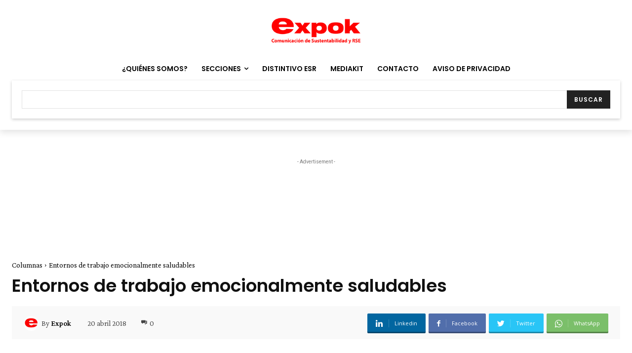

--- FILE ---
content_type: text/html; charset=utf-8
request_url: https://www.google.com/recaptcha/api2/aframe
body_size: -88
content:
<!DOCTYPE HTML><html><head><meta http-equiv="content-type" content="text/html; charset=UTF-8"></head><body><script nonce="d320s2rp6jpw0dwzf4rHgQ">/** Anti-fraud and anti-abuse applications only. See google.com/recaptcha */ try{var clients={'sodar':'https://pagead2.googlesyndication.com/pagead/sodar?'};window.addEventListener("message",function(a){try{if(a.source===window.parent){var b=JSON.parse(a.data);var c=clients[b['id']];if(c){var d=document.createElement('img');d.src=c+b['params']+'&rc='+(localStorage.getItem("rc::a")?sessionStorage.getItem("rc::b"):"");window.document.body.appendChild(d);sessionStorage.setItem("rc::e",parseInt(sessionStorage.getItem("rc::e")||0)+1);localStorage.setItem("rc::h",'1769995825011');}}}catch(b){}});window.parent.postMessage("_grecaptcha_ready", "*");}catch(b){}</script></body></html>

--- FILE ---
content_type: text/html; charset=utf-8
request_url: https://www.google.com/recaptcha/api2/anchor?ar=1&k=6LfHrSkUAAAAAPnKk5cT6JuKlKPzbwyTYuO8--Vr&co=aHR0cHM6Ly93d3cuZXhwb2tuZXdzLmNvbTo0NDM.&hl=en&v=N67nZn4AqZkNcbeMu4prBgzg&size=invisible&anchor-ms=20000&execute-ms=30000&cb=5693n2sl8qpe
body_size: 49126
content:
<!DOCTYPE HTML><html dir="ltr" lang="en"><head><meta http-equiv="Content-Type" content="text/html; charset=UTF-8">
<meta http-equiv="X-UA-Compatible" content="IE=edge">
<title>reCAPTCHA</title>
<style type="text/css">
/* cyrillic-ext */
@font-face {
  font-family: 'Roboto';
  font-style: normal;
  font-weight: 400;
  font-stretch: 100%;
  src: url(//fonts.gstatic.com/s/roboto/v48/KFO7CnqEu92Fr1ME7kSn66aGLdTylUAMa3GUBHMdazTgWw.woff2) format('woff2');
  unicode-range: U+0460-052F, U+1C80-1C8A, U+20B4, U+2DE0-2DFF, U+A640-A69F, U+FE2E-FE2F;
}
/* cyrillic */
@font-face {
  font-family: 'Roboto';
  font-style: normal;
  font-weight: 400;
  font-stretch: 100%;
  src: url(//fonts.gstatic.com/s/roboto/v48/KFO7CnqEu92Fr1ME7kSn66aGLdTylUAMa3iUBHMdazTgWw.woff2) format('woff2');
  unicode-range: U+0301, U+0400-045F, U+0490-0491, U+04B0-04B1, U+2116;
}
/* greek-ext */
@font-face {
  font-family: 'Roboto';
  font-style: normal;
  font-weight: 400;
  font-stretch: 100%;
  src: url(//fonts.gstatic.com/s/roboto/v48/KFO7CnqEu92Fr1ME7kSn66aGLdTylUAMa3CUBHMdazTgWw.woff2) format('woff2');
  unicode-range: U+1F00-1FFF;
}
/* greek */
@font-face {
  font-family: 'Roboto';
  font-style: normal;
  font-weight: 400;
  font-stretch: 100%;
  src: url(//fonts.gstatic.com/s/roboto/v48/KFO7CnqEu92Fr1ME7kSn66aGLdTylUAMa3-UBHMdazTgWw.woff2) format('woff2');
  unicode-range: U+0370-0377, U+037A-037F, U+0384-038A, U+038C, U+038E-03A1, U+03A3-03FF;
}
/* math */
@font-face {
  font-family: 'Roboto';
  font-style: normal;
  font-weight: 400;
  font-stretch: 100%;
  src: url(//fonts.gstatic.com/s/roboto/v48/KFO7CnqEu92Fr1ME7kSn66aGLdTylUAMawCUBHMdazTgWw.woff2) format('woff2');
  unicode-range: U+0302-0303, U+0305, U+0307-0308, U+0310, U+0312, U+0315, U+031A, U+0326-0327, U+032C, U+032F-0330, U+0332-0333, U+0338, U+033A, U+0346, U+034D, U+0391-03A1, U+03A3-03A9, U+03B1-03C9, U+03D1, U+03D5-03D6, U+03F0-03F1, U+03F4-03F5, U+2016-2017, U+2034-2038, U+203C, U+2040, U+2043, U+2047, U+2050, U+2057, U+205F, U+2070-2071, U+2074-208E, U+2090-209C, U+20D0-20DC, U+20E1, U+20E5-20EF, U+2100-2112, U+2114-2115, U+2117-2121, U+2123-214F, U+2190, U+2192, U+2194-21AE, U+21B0-21E5, U+21F1-21F2, U+21F4-2211, U+2213-2214, U+2216-22FF, U+2308-230B, U+2310, U+2319, U+231C-2321, U+2336-237A, U+237C, U+2395, U+239B-23B7, U+23D0, U+23DC-23E1, U+2474-2475, U+25AF, U+25B3, U+25B7, U+25BD, U+25C1, U+25CA, U+25CC, U+25FB, U+266D-266F, U+27C0-27FF, U+2900-2AFF, U+2B0E-2B11, U+2B30-2B4C, U+2BFE, U+3030, U+FF5B, U+FF5D, U+1D400-1D7FF, U+1EE00-1EEFF;
}
/* symbols */
@font-face {
  font-family: 'Roboto';
  font-style: normal;
  font-weight: 400;
  font-stretch: 100%;
  src: url(//fonts.gstatic.com/s/roboto/v48/KFO7CnqEu92Fr1ME7kSn66aGLdTylUAMaxKUBHMdazTgWw.woff2) format('woff2');
  unicode-range: U+0001-000C, U+000E-001F, U+007F-009F, U+20DD-20E0, U+20E2-20E4, U+2150-218F, U+2190, U+2192, U+2194-2199, U+21AF, U+21E6-21F0, U+21F3, U+2218-2219, U+2299, U+22C4-22C6, U+2300-243F, U+2440-244A, U+2460-24FF, U+25A0-27BF, U+2800-28FF, U+2921-2922, U+2981, U+29BF, U+29EB, U+2B00-2BFF, U+4DC0-4DFF, U+FFF9-FFFB, U+10140-1018E, U+10190-1019C, U+101A0, U+101D0-101FD, U+102E0-102FB, U+10E60-10E7E, U+1D2C0-1D2D3, U+1D2E0-1D37F, U+1F000-1F0FF, U+1F100-1F1AD, U+1F1E6-1F1FF, U+1F30D-1F30F, U+1F315, U+1F31C, U+1F31E, U+1F320-1F32C, U+1F336, U+1F378, U+1F37D, U+1F382, U+1F393-1F39F, U+1F3A7-1F3A8, U+1F3AC-1F3AF, U+1F3C2, U+1F3C4-1F3C6, U+1F3CA-1F3CE, U+1F3D4-1F3E0, U+1F3ED, U+1F3F1-1F3F3, U+1F3F5-1F3F7, U+1F408, U+1F415, U+1F41F, U+1F426, U+1F43F, U+1F441-1F442, U+1F444, U+1F446-1F449, U+1F44C-1F44E, U+1F453, U+1F46A, U+1F47D, U+1F4A3, U+1F4B0, U+1F4B3, U+1F4B9, U+1F4BB, U+1F4BF, U+1F4C8-1F4CB, U+1F4D6, U+1F4DA, U+1F4DF, U+1F4E3-1F4E6, U+1F4EA-1F4ED, U+1F4F7, U+1F4F9-1F4FB, U+1F4FD-1F4FE, U+1F503, U+1F507-1F50B, U+1F50D, U+1F512-1F513, U+1F53E-1F54A, U+1F54F-1F5FA, U+1F610, U+1F650-1F67F, U+1F687, U+1F68D, U+1F691, U+1F694, U+1F698, U+1F6AD, U+1F6B2, U+1F6B9-1F6BA, U+1F6BC, U+1F6C6-1F6CF, U+1F6D3-1F6D7, U+1F6E0-1F6EA, U+1F6F0-1F6F3, U+1F6F7-1F6FC, U+1F700-1F7FF, U+1F800-1F80B, U+1F810-1F847, U+1F850-1F859, U+1F860-1F887, U+1F890-1F8AD, U+1F8B0-1F8BB, U+1F8C0-1F8C1, U+1F900-1F90B, U+1F93B, U+1F946, U+1F984, U+1F996, U+1F9E9, U+1FA00-1FA6F, U+1FA70-1FA7C, U+1FA80-1FA89, U+1FA8F-1FAC6, U+1FACE-1FADC, U+1FADF-1FAE9, U+1FAF0-1FAF8, U+1FB00-1FBFF;
}
/* vietnamese */
@font-face {
  font-family: 'Roboto';
  font-style: normal;
  font-weight: 400;
  font-stretch: 100%;
  src: url(//fonts.gstatic.com/s/roboto/v48/KFO7CnqEu92Fr1ME7kSn66aGLdTylUAMa3OUBHMdazTgWw.woff2) format('woff2');
  unicode-range: U+0102-0103, U+0110-0111, U+0128-0129, U+0168-0169, U+01A0-01A1, U+01AF-01B0, U+0300-0301, U+0303-0304, U+0308-0309, U+0323, U+0329, U+1EA0-1EF9, U+20AB;
}
/* latin-ext */
@font-face {
  font-family: 'Roboto';
  font-style: normal;
  font-weight: 400;
  font-stretch: 100%;
  src: url(//fonts.gstatic.com/s/roboto/v48/KFO7CnqEu92Fr1ME7kSn66aGLdTylUAMa3KUBHMdazTgWw.woff2) format('woff2');
  unicode-range: U+0100-02BA, U+02BD-02C5, U+02C7-02CC, U+02CE-02D7, U+02DD-02FF, U+0304, U+0308, U+0329, U+1D00-1DBF, U+1E00-1E9F, U+1EF2-1EFF, U+2020, U+20A0-20AB, U+20AD-20C0, U+2113, U+2C60-2C7F, U+A720-A7FF;
}
/* latin */
@font-face {
  font-family: 'Roboto';
  font-style: normal;
  font-weight: 400;
  font-stretch: 100%;
  src: url(//fonts.gstatic.com/s/roboto/v48/KFO7CnqEu92Fr1ME7kSn66aGLdTylUAMa3yUBHMdazQ.woff2) format('woff2');
  unicode-range: U+0000-00FF, U+0131, U+0152-0153, U+02BB-02BC, U+02C6, U+02DA, U+02DC, U+0304, U+0308, U+0329, U+2000-206F, U+20AC, U+2122, U+2191, U+2193, U+2212, U+2215, U+FEFF, U+FFFD;
}
/* cyrillic-ext */
@font-face {
  font-family: 'Roboto';
  font-style: normal;
  font-weight: 500;
  font-stretch: 100%;
  src: url(//fonts.gstatic.com/s/roboto/v48/KFO7CnqEu92Fr1ME7kSn66aGLdTylUAMa3GUBHMdazTgWw.woff2) format('woff2');
  unicode-range: U+0460-052F, U+1C80-1C8A, U+20B4, U+2DE0-2DFF, U+A640-A69F, U+FE2E-FE2F;
}
/* cyrillic */
@font-face {
  font-family: 'Roboto';
  font-style: normal;
  font-weight: 500;
  font-stretch: 100%;
  src: url(//fonts.gstatic.com/s/roboto/v48/KFO7CnqEu92Fr1ME7kSn66aGLdTylUAMa3iUBHMdazTgWw.woff2) format('woff2');
  unicode-range: U+0301, U+0400-045F, U+0490-0491, U+04B0-04B1, U+2116;
}
/* greek-ext */
@font-face {
  font-family: 'Roboto';
  font-style: normal;
  font-weight: 500;
  font-stretch: 100%;
  src: url(//fonts.gstatic.com/s/roboto/v48/KFO7CnqEu92Fr1ME7kSn66aGLdTylUAMa3CUBHMdazTgWw.woff2) format('woff2');
  unicode-range: U+1F00-1FFF;
}
/* greek */
@font-face {
  font-family: 'Roboto';
  font-style: normal;
  font-weight: 500;
  font-stretch: 100%;
  src: url(//fonts.gstatic.com/s/roboto/v48/KFO7CnqEu92Fr1ME7kSn66aGLdTylUAMa3-UBHMdazTgWw.woff2) format('woff2');
  unicode-range: U+0370-0377, U+037A-037F, U+0384-038A, U+038C, U+038E-03A1, U+03A3-03FF;
}
/* math */
@font-face {
  font-family: 'Roboto';
  font-style: normal;
  font-weight: 500;
  font-stretch: 100%;
  src: url(//fonts.gstatic.com/s/roboto/v48/KFO7CnqEu92Fr1ME7kSn66aGLdTylUAMawCUBHMdazTgWw.woff2) format('woff2');
  unicode-range: U+0302-0303, U+0305, U+0307-0308, U+0310, U+0312, U+0315, U+031A, U+0326-0327, U+032C, U+032F-0330, U+0332-0333, U+0338, U+033A, U+0346, U+034D, U+0391-03A1, U+03A3-03A9, U+03B1-03C9, U+03D1, U+03D5-03D6, U+03F0-03F1, U+03F4-03F5, U+2016-2017, U+2034-2038, U+203C, U+2040, U+2043, U+2047, U+2050, U+2057, U+205F, U+2070-2071, U+2074-208E, U+2090-209C, U+20D0-20DC, U+20E1, U+20E5-20EF, U+2100-2112, U+2114-2115, U+2117-2121, U+2123-214F, U+2190, U+2192, U+2194-21AE, U+21B0-21E5, U+21F1-21F2, U+21F4-2211, U+2213-2214, U+2216-22FF, U+2308-230B, U+2310, U+2319, U+231C-2321, U+2336-237A, U+237C, U+2395, U+239B-23B7, U+23D0, U+23DC-23E1, U+2474-2475, U+25AF, U+25B3, U+25B7, U+25BD, U+25C1, U+25CA, U+25CC, U+25FB, U+266D-266F, U+27C0-27FF, U+2900-2AFF, U+2B0E-2B11, U+2B30-2B4C, U+2BFE, U+3030, U+FF5B, U+FF5D, U+1D400-1D7FF, U+1EE00-1EEFF;
}
/* symbols */
@font-face {
  font-family: 'Roboto';
  font-style: normal;
  font-weight: 500;
  font-stretch: 100%;
  src: url(//fonts.gstatic.com/s/roboto/v48/KFO7CnqEu92Fr1ME7kSn66aGLdTylUAMaxKUBHMdazTgWw.woff2) format('woff2');
  unicode-range: U+0001-000C, U+000E-001F, U+007F-009F, U+20DD-20E0, U+20E2-20E4, U+2150-218F, U+2190, U+2192, U+2194-2199, U+21AF, U+21E6-21F0, U+21F3, U+2218-2219, U+2299, U+22C4-22C6, U+2300-243F, U+2440-244A, U+2460-24FF, U+25A0-27BF, U+2800-28FF, U+2921-2922, U+2981, U+29BF, U+29EB, U+2B00-2BFF, U+4DC0-4DFF, U+FFF9-FFFB, U+10140-1018E, U+10190-1019C, U+101A0, U+101D0-101FD, U+102E0-102FB, U+10E60-10E7E, U+1D2C0-1D2D3, U+1D2E0-1D37F, U+1F000-1F0FF, U+1F100-1F1AD, U+1F1E6-1F1FF, U+1F30D-1F30F, U+1F315, U+1F31C, U+1F31E, U+1F320-1F32C, U+1F336, U+1F378, U+1F37D, U+1F382, U+1F393-1F39F, U+1F3A7-1F3A8, U+1F3AC-1F3AF, U+1F3C2, U+1F3C4-1F3C6, U+1F3CA-1F3CE, U+1F3D4-1F3E0, U+1F3ED, U+1F3F1-1F3F3, U+1F3F5-1F3F7, U+1F408, U+1F415, U+1F41F, U+1F426, U+1F43F, U+1F441-1F442, U+1F444, U+1F446-1F449, U+1F44C-1F44E, U+1F453, U+1F46A, U+1F47D, U+1F4A3, U+1F4B0, U+1F4B3, U+1F4B9, U+1F4BB, U+1F4BF, U+1F4C8-1F4CB, U+1F4D6, U+1F4DA, U+1F4DF, U+1F4E3-1F4E6, U+1F4EA-1F4ED, U+1F4F7, U+1F4F9-1F4FB, U+1F4FD-1F4FE, U+1F503, U+1F507-1F50B, U+1F50D, U+1F512-1F513, U+1F53E-1F54A, U+1F54F-1F5FA, U+1F610, U+1F650-1F67F, U+1F687, U+1F68D, U+1F691, U+1F694, U+1F698, U+1F6AD, U+1F6B2, U+1F6B9-1F6BA, U+1F6BC, U+1F6C6-1F6CF, U+1F6D3-1F6D7, U+1F6E0-1F6EA, U+1F6F0-1F6F3, U+1F6F7-1F6FC, U+1F700-1F7FF, U+1F800-1F80B, U+1F810-1F847, U+1F850-1F859, U+1F860-1F887, U+1F890-1F8AD, U+1F8B0-1F8BB, U+1F8C0-1F8C1, U+1F900-1F90B, U+1F93B, U+1F946, U+1F984, U+1F996, U+1F9E9, U+1FA00-1FA6F, U+1FA70-1FA7C, U+1FA80-1FA89, U+1FA8F-1FAC6, U+1FACE-1FADC, U+1FADF-1FAE9, U+1FAF0-1FAF8, U+1FB00-1FBFF;
}
/* vietnamese */
@font-face {
  font-family: 'Roboto';
  font-style: normal;
  font-weight: 500;
  font-stretch: 100%;
  src: url(//fonts.gstatic.com/s/roboto/v48/KFO7CnqEu92Fr1ME7kSn66aGLdTylUAMa3OUBHMdazTgWw.woff2) format('woff2');
  unicode-range: U+0102-0103, U+0110-0111, U+0128-0129, U+0168-0169, U+01A0-01A1, U+01AF-01B0, U+0300-0301, U+0303-0304, U+0308-0309, U+0323, U+0329, U+1EA0-1EF9, U+20AB;
}
/* latin-ext */
@font-face {
  font-family: 'Roboto';
  font-style: normal;
  font-weight: 500;
  font-stretch: 100%;
  src: url(//fonts.gstatic.com/s/roboto/v48/KFO7CnqEu92Fr1ME7kSn66aGLdTylUAMa3KUBHMdazTgWw.woff2) format('woff2');
  unicode-range: U+0100-02BA, U+02BD-02C5, U+02C7-02CC, U+02CE-02D7, U+02DD-02FF, U+0304, U+0308, U+0329, U+1D00-1DBF, U+1E00-1E9F, U+1EF2-1EFF, U+2020, U+20A0-20AB, U+20AD-20C0, U+2113, U+2C60-2C7F, U+A720-A7FF;
}
/* latin */
@font-face {
  font-family: 'Roboto';
  font-style: normal;
  font-weight: 500;
  font-stretch: 100%;
  src: url(//fonts.gstatic.com/s/roboto/v48/KFO7CnqEu92Fr1ME7kSn66aGLdTylUAMa3yUBHMdazQ.woff2) format('woff2');
  unicode-range: U+0000-00FF, U+0131, U+0152-0153, U+02BB-02BC, U+02C6, U+02DA, U+02DC, U+0304, U+0308, U+0329, U+2000-206F, U+20AC, U+2122, U+2191, U+2193, U+2212, U+2215, U+FEFF, U+FFFD;
}
/* cyrillic-ext */
@font-face {
  font-family: 'Roboto';
  font-style: normal;
  font-weight: 900;
  font-stretch: 100%;
  src: url(//fonts.gstatic.com/s/roboto/v48/KFO7CnqEu92Fr1ME7kSn66aGLdTylUAMa3GUBHMdazTgWw.woff2) format('woff2');
  unicode-range: U+0460-052F, U+1C80-1C8A, U+20B4, U+2DE0-2DFF, U+A640-A69F, U+FE2E-FE2F;
}
/* cyrillic */
@font-face {
  font-family: 'Roboto';
  font-style: normal;
  font-weight: 900;
  font-stretch: 100%;
  src: url(//fonts.gstatic.com/s/roboto/v48/KFO7CnqEu92Fr1ME7kSn66aGLdTylUAMa3iUBHMdazTgWw.woff2) format('woff2');
  unicode-range: U+0301, U+0400-045F, U+0490-0491, U+04B0-04B1, U+2116;
}
/* greek-ext */
@font-face {
  font-family: 'Roboto';
  font-style: normal;
  font-weight: 900;
  font-stretch: 100%;
  src: url(//fonts.gstatic.com/s/roboto/v48/KFO7CnqEu92Fr1ME7kSn66aGLdTylUAMa3CUBHMdazTgWw.woff2) format('woff2');
  unicode-range: U+1F00-1FFF;
}
/* greek */
@font-face {
  font-family: 'Roboto';
  font-style: normal;
  font-weight: 900;
  font-stretch: 100%;
  src: url(//fonts.gstatic.com/s/roboto/v48/KFO7CnqEu92Fr1ME7kSn66aGLdTylUAMa3-UBHMdazTgWw.woff2) format('woff2');
  unicode-range: U+0370-0377, U+037A-037F, U+0384-038A, U+038C, U+038E-03A1, U+03A3-03FF;
}
/* math */
@font-face {
  font-family: 'Roboto';
  font-style: normal;
  font-weight: 900;
  font-stretch: 100%;
  src: url(//fonts.gstatic.com/s/roboto/v48/KFO7CnqEu92Fr1ME7kSn66aGLdTylUAMawCUBHMdazTgWw.woff2) format('woff2');
  unicode-range: U+0302-0303, U+0305, U+0307-0308, U+0310, U+0312, U+0315, U+031A, U+0326-0327, U+032C, U+032F-0330, U+0332-0333, U+0338, U+033A, U+0346, U+034D, U+0391-03A1, U+03A3-03A9, U+03B1-03C9, U+03D1, U+03D5-03D6, U+03F0-03F1, U+03F4-03F5, U+2016-2017, U+2034-2038, U+203C, U+2040, U+2043, U+2047, U+2050, U+2057, U+205F, U+2070-2071, U+2074-208E, U+2090-209C, U+20D0-20DC, U+20E1, U+20E5-20EF, U+2100-2112, U+2114-2115, U+2117-2121, U+2123-214F, U+2190, U+2192, U+2194-21AE, U+21B0-21E5, U+21F1-21F2, U+21F4-2211, U+2213-2214, U+2216-22FF, U+2308-230B, U+2310, U+2319, U+231C-2321, U+2336-237A, U+237C, U+2395, U+239B-23B7, U+23D0, U+23DC-23E1, U+2474-2475, U+25AF, U+25B3, U+25B7, U+25BD, U+25C1, U+25CA, U+25CC, U+25FB, U+266D-266F, U+27C0-27FF, U+2900-2AFF, U+2B0E-2B11, U+2B30-2B4C, U+2BFE, U+3030, U+FF5B, U+FF5D, U+1D400-1D7FF, U+1EE00-1EEFF;
}
/* symbols */
@font-face {
  font-family: 'Roboto';
  font-style: normal;
  font-weight: 900;
  font-stretch: 100%;
  src: url(//fonts.gstatic.com/s/roboto/v48/KFO7CnqEu92Fr1ME7kSn66aGLdTylUAMaxKUBHMdazTgWw.woff2) format('woff2');
  unicode-range: U+0001-000C, U+000E-001F, U+007F-009F, U+20DD-20E0, U+20E2-20E4, U+2150-218F, U+2190, U+2192, U+2194-2199, U+21AF, U+21E6-21F0, U+21F3, U+2218-2219, U+2299, U+22C4-22C6, U+2300-243F, U+2440-244A, U+2460-24FF, U+25A0-27BF, U+2800-28FF, U+2921-2922, U+2981, U+29BF, U+29EB, U+2B00-2BFF, U+4DC0-4DFF, U+FFF9-FFFB, U+10140-1018E, U+10190-1019C, U+101A0, U+101D0-101FD, U+102E0-102FB, U+10E60-10E7E, U+1D2C0-1D2D3, U+1D2E0-1D37F, U+1F000-1F0FF, U+1F100-1F1AD, U+1F1E6-1F1FF, U+1F30D-1F30F, U+1F315, U+1F31C, U+1F31E, U+1F320-1F32C, U+1F336, U+1F378, U+1F37D, U+1F382, U+1F393-1F39F, U+1F3A7-1F3A8, U+1F3AC-1F3AF, U+1F3C2, U+1F3C4-1F3C6, U+1F3CA-1F3CE, U+1F3D4-1F3E0, U+1F3ED, U+1F3F1-1F3F3, U+1F3F5-1F3F7, U+1F408, U+1F415, U+1F41F, U+1F426, U+1F43F, U+1F441-1F442, U+1F444, U+1F446-1F449, U+1F44C-1F44E, U+1F453, U+1F46A, U+1F47D, U+1F4A3, U+1F4B0, U+1F4B3, U+1F4B9, U+1F4BB, U+1F4BF, U+1F4C8-1F4CB, U+1F4D6, U+1F4DA, U+1F4DF, U+1F4E3-1F4E6, U+1F4EA-1F4ED, U+1F4F7, U+1F4F9-1F4FB, U+1F4FD-1F4FE, U+1F503, U+1F507-1F50B, U+1F50D, U+1F512-1F513, U+1F53E-1F54A, U+1F54F-1F5FA, U+1F610, U+1F650-1F67F, U+1F687, U+1F68D, U+1F691, U+1F694, U+1F698, U+1F6AD, U+1F6B2, U+1F6B9-1F6BA, U+1F6BC, U+1F6C6-1F6CF, U+1F6D3-1F6D7, U+1F6E0-1F6EA, U+1F6F0-1F6F3, U+1F6F7-1F6FC, U+1F700-1F7FF, U+1F800-1F80B, U+1F810-1F847, U+1F850-1F859, U+1F860-1F887, U+1F890-1F8AD, U+1F8B0-1F8BB, U+1F8C0-1F8C1, U+1F900-1F90B, U+1F93B, U+1F946, U+1F984, U+1F996, U+1F9E9, U+1FA00-1FA6F, U+1FA70-1FA7C, U+1FA80-1FA89, U+1FA8F-1FAC6, U+1FACE-1FADC, U+1FADF-1FAE9, U+1FAF0-1FAF8, U+1FB00-1FBFF;
}
/* vietnamese */
@font-face {
  font-family: 'Roboto';
  font-style: normal;
  font-weight: 900;
  font-stretch: 100%;
  src: url(//fonts.gstatic.com/s/roboto/v48/KFO7CnqEu92Fr1ME7kSn66aGLdTylUAMa3OUBHMdazTgWw.woff2) format('woff2');
  unicode-range: U+0102-0103, U+0110-0111, U+0128-0129, U+0168-0169, U+01A0-01A1, U+01AF-01B0, U+0300-0301, U+0303-0304, U+0308-0309, U+0323, U+0329, U+1EA0-1EF9, U+20AB;
}
/* latin-ext */
@font-face {
  font-family: 'Roboto';
  font-style: normal;
  font-weight: 900;
  font-stretch: 100%;
  src: url(//fonts.gstatic.com/s/roboto/v48/KFO7CnqEu92Fr1ME7kSn66aGLdTylUAMa3KUBHMdazTgWw.woff2) format('woff2');
  unicode-range: U+0100-02BA, U+02BD-02C5, U+02C7-02CC, U+02CE-02D7, U+02DD-02FF, U+0304, U+0308, U+0329, U+1D00-1DBF, U+1E00-1E9F, U+1EF2-1EFF, U+2020, U+20A0-20AB, U+20AD-20C0, U+2113, U+2C60-2C7F, U+A720-A7FF;
}
/* latin */
@font-face {
  font-family: 'Roboto';
  font-style: normal;
  font-weight: 900;
  font-stretch: 100%;
  src: url(//fonts.gstatic.com/s/roboto/v48/KFO7CnqEu92Fr1ME7kSn66aGLdTylUAMa3yUBHMdazQ.woff2) format('woff2');
  unicode-range: U+0000-00FF, U+0131, U+0152-0153, U+02BB-02BC, U+02C6, U+02DA, U+02DC, U+0304, U+0308, U+0329, U+2000-206F, U+20AC, U+2122, U+2191, U+2193, U+2212, U+2215, U+FEFF, U+FFFD;
}

</style>
<link rel="stylesheet" type="text/css" href="https://www.gstatic.com/recaptcha/releases/N67nZn4AqZkNcbeMu4prBgzg/styles__ltr.css">
<script nonce="gKiSntSH8HBnH3gNL5o9gw" type="text/javascript">window['__recaptcha_api'] = 'https://www.google.com/recaptcha/api2/';</script>
<script type="text/javascript" src="https://www.gstatic.com/recaptcha/releases/N67nZn4AqZkNcbeMu4prBgzg/recaptcha__en.js" nonce="gKiSntSH8HBnH3gNL5o9gw">
      
    </script></head>
<body><div id="rc-anchor-alert" class="rc-anchor-alert"></div>
<input type="hidden" id="recaptcha-token" value="[base64]">
<script type="text/javascript" nonce="gKiSntSH8HBnH3gNL5o9gw">
      recaptcha.anchor.Main.init("[\x22ainput\x22,[\x22bgdata\x22,\x22\x22,\[base64]/[base64]/[base64]/[base64]/[base64]/UltsKytdPUU6KEU8MjA0OD9SW2wrK109RT4+NnwxOTI6KChFJjY0NTEyKT09NTUyOTYmJk0rMTxjLmxlbmd0aCYmKGMuY2hhckNvZGVBdChNKzEpJjY0NTEyKT09NTYzMjA/[base64]/[base64]/[base64]/[base64]/[base64]/[base64]/[base64]\x22,\[base64]\x22,\[base64]/woFLaw8CwoHDpkbCsypsacKScsKywprCicOIw7MIwoLCk8KLw7MbQhBdESZ1wpVTw47DvMOTfMKEJx3CjcKFwrvDtMObLMOAZcOeFMKWasK8aCnDlBjCqy3Duk3CksO9HwzDhm/DhcK9w4EkwpLDiQNTwr/DsMOXW8KFflF5Uk0nw41PU8KNwqvDpmVTFsKzwoAjw5UyDXzCqF1fe2oBADvCpXtXagPDmzDDk3hSw5/DnVB/w4jCv8KyaWVFwp3CiMKow5Fxw7l9w7RFasOnwqzCjxbDmlfCkn9dw6TDm2DDl8KtwqMUwrk/[base64]/DliYhBsOWR8KFw5fDj1vDucOuw7nDlFbDnmHDrFbCscKNw4hgw4YiHUozMsKLwofCkyvCv8OcwrXCuSZeP1tDRTfDllNYw7/DijRuwqVAN1TCi8Kcw7jDlcOFT2XCqDfCtsKVHsO9PXskwoTDuMOOwozCj1suDcOQAsOAwpXCvkbCujXDmEXCmzLCnz1mAMKdGUV2CiIuwpp5UcOMw6cDS8K/YygCamLDuAbClMKyDT3CrAQ7B8KrJVPDq8OdJWfDq8OJQcOyABguw4vDisOidQ/CusOqf3zDl1s1wqdxwrpjwpYuwp4jwpoPe3zDtWPDuMODCA0IMC3CqsKowrk9JUPCvcOoah3CuRTDocKOI8KOM8K0CMOLw4NUwqvDnVzCkhzDkAg/[base64]/w7rDiTHCmMO5RS5nMh3CusK5wosSw5cewqnDtktldcKqK8KIZ0/Cul8xwovDqsOswrkBw6BvQsOlw7trw6l5wro1QcKNw4HDkMK9WcO5Ll/CpB1IwpDCsDjDgcKdw5UnHMOQw4LDgSQ5MHHDgx8/MGDDjUFbwofCrcOnw5lNdR8oLcO/wobDosOkScK3wp1awp8VPsOEwpY/eMKAFmAQA1VvwpPCmsOAwqnClcOSFzF+wrk/YcOIWTjCvVvCjcKMwrwhI0kXwpZNw59xMsOJF8K4w407ZEQ5aQPCvMOidMOQVMKHPsOBw5AtwogawoDCusKPw5MZMTHCpcK5w78/G0DDncOcw6DDisO9w4dkwrh9VAjDgBbCgTXCp8Oyw73CrFYPXcK7wozDjmZQCBjCtA4HwohKLMKgf3FfckbDrWREwpBQwqfDrz7DrWk+wrx0FkXCmVDCrMOUwpt2ZU/DvMOMw7TCrMOow5AlZcOXVgrDu8OjMythw5g9dEJ0GcObVsOXLVHDogIPRkHCn1txw6JIEGXDgMKlAsOCwpPDk0DChsOAw6HCucKXGT8qwqLCvsKvwqNHwpYyAsKBOMOSacOmw6wwwq/CtDvCvcKxBgzCnTbCv8K1V0bDlMOhTsKqw6HCoMOtwrFywrJ6e1bDl8O+PyE1wpLCjzrCgV/Dg05rEy1IwoPDhlQaA2XDkkTDrMOmaz9aw4RjVyQDa8OBc8OnIX/Cl07DicKyw44SwoJGXUJtwqISw7jCp0fCkToDE8OEdiIdwr1qPcK0PMK/wrTDqxNqw65Uw4/DmxXCmXTCtsK/FWPDs33CnEFNw6J3QCHDkMKXwqUgF8KPw5/DinbCqnrChRlXc8KJbcOFUcO1HWQLKHhSwpcwwo3DtiY2BsOOwpPDjMKqwocuV8KTL8KBw5UMwo5mD8KFwofDgAnDuGTChsOZaTrClsKSCcK7wqPCqXZHPHvDqQ7DosONw4h3M8OVN8KEwr5uw4BZMVTCqcOnZcKBNRh5w7rDpWNkw5FSaUvCjTp/w6JRwpV1w7UaZALCrhDCrcONw5zCssOrw7DCjm3CocOXwr5ow71Fw6UHVcKyQ8OOS8KpWgjCosO0w7rDjivCt8KjwqkOw4DChGHDrcKowo7Di8OPwqzClMOsfMKACsO0XXwGwrcgw7hIJ3/ChXbChknCnMOLw7EsWcOdU0s/wok3IcOHMh8sw77Cq8K4w4XCpcKUw7AtTcOLwq7Dpz7DosOpTsOkYD/ClcOGURHCjcK6w4txwr/CtMOLwrIhOhrCkcKucxMdw7bCqCRZw6rDnTpbWUwIw6B7wolgV8ORPnHCqnHDj8OVwobChDlnw4LCn8KTw7rCtMOxYMOfcEjCrcK4wrHCscO/[base64]/[base64]/[base64]/Dsz7Dp8Osw6XCj2cKaB/[base64]/w4VTwqYxw7XDlnjCu8Opwq7Cin/DpcKKCWsQwrpIw6RFVcKPwrgpYMK6w7nDim7DvEDDkSoJwpRwwpzDjU/[base64]/DnMKgw51/[base64]/[base64]/w5Ntw4zDnnjDqRbCq8KHwpdaE8K1MMKtQy3DscKWCMK4wqBRwpvChU53w6scMF/CjQt2w5xXDUNvGmDDqMKew73DvsOdYXQEwrHCq0wfe8OQHld4wpp3w4/Ct2bCuljDo37DocOSwpFbwqpXw6DCicK4ZcOSI2fCpcKYwohcw6dMw4EIw4B1w4t3w4NYwoB+HAdBwrp7JzJJVh/[base64]/Dl0hxUMKowr1nw7nCvx/[base64]/[base64]/wonCjcOxwrjDlsKMw7rCqxrCgMOIwoArwqDDlMK7CXXDtS1DUcO/wpLCqMOrw5kaw6paDcOIw7ptRsOhTMK8w4DCvR9Ww4PDncOUaMOEw5h3WQAMwog1wqrCpcOTw7jDph7Dr8KhMxHDmsOpw5LDuh8SwpV2wol3DMOJw4IMwqPCqgM5WjxKwo/DhV/Co30dwrwPwqfDrMOBEcKOwoU2w5NQXcOvw6ZnwpwQw6LDo0zCt8Ksw49AGghcw5lPNRnDlWzDrHZFJC10w7hqAXNJwpYcIcOne8KKwqjDrknDoMKewp/[base64]/[base64]/DoMK4TcORw4Rww7B/[base64]/CpcKSwpIQworCq2XDuMK2KsOSwrpywrrCuwHChmJ7WwrCkMKnw65LaG/CnGvDlsKrUhrDrCQuYm3DmnHChsOJw5QUHxZvIsKqwprCh0ABwo7DjsOVw5wiwpFCwpMiwrg0GsKXwpXCp8O8w5UqFAh0QsKTbn7CrMK4FsOsw4gRw4pJw41TQ0gKwpPCsMOWw5HDgkwIw7xdwp1Tw4sFwr/ClHjChiTDssKWTCXCn8OKRy7CtcKWLzbDscOARiIpRXI5wq/Drw5Bwqgrw4k1w4M5w6YXZDHCgDk5A8OSw4/ClsOjWMOraijDtHMJw5kZw4nCscOmRRhEw7TDiMOvYmjDosOUw6DCsE/ClsKDwr0SH8Ksw6d/TjPDssK4wrnDmgbCmzTDm8OoK1PCuMOzWlXDicK7w7MbwpHDnitdw6HCllbDsHXDt8OUw7vDhU49w7zCocK8w63DhVrCkMKAw4/[base64]/[base64]/CsSrDj0rClsO2GMKAwofCqlDCm8K3esKBwp1KDD43fMOdwrRkKhTDl8ODDcKBw4TDg2Q1RSPCryEtwrFFw7LDtC3ChjQAwo/[base64]/MFhoCzRew6zCjcOtw7MbeMOwTsOIDX8bwpDDtsOVwoXCk8KnTjrChsKOw6hlw73CoT8aCMKWw4R2Aj7Ds8OeAMKjN1bCmlYxSkZvT8OzS8K+woghI8OrwpHCmC5hw7fCocOVw6XDj8KDwr/CrcKIbMKFfMO6w6dof8Kaw6ZSWcOWw4jCrsKNQcOhw5IHHcK0w4hpwpbCi8OTO8OQIQTDhQsWPcKFw4lDw71uwq5dw5dowonCuStxZMKhKMO5wqciw4nDlMOvD8OPNw7Cu8KNwo/[base64]/[base64]/[base64]/[base64]/[base64]/CgwFZYMKXwq7DnsOPw6rCtsOIw7dGYhvChMKVwpXCjDtHesOuwrVrb8OJwoVQEcORwobDuTdsw5t0wpnClC8bSMOIwq/DncOVI8KMwr7DqMKPWMOPwrrChQRoX20iUA3CnMOyw6VLF8O7SzcOw7XDl0rDnRfDtX0WdsK+w7EDA8KpwqFiwrDDmMOdLj/[base64]/DtRNsd0zCu8Okwr5jSDFkw4DCuEZDwovCp8KhMsO6w7kbwqVawpd8wrBrwrDDskfDoVPDojfDjjLCqzNZJsOGFcKjWFzCqgHDgRwsDcK/wofCucKqw5s7a8OtBcOgwrfCmMKvJm3DnsKYwrs5wr0dw5/CvsOJTFfChcKMDMOywojCsMKTwqAswp4mHzXDssKxV3PCiDjCgUgNbGZoR8OVwrbCoV8SawjCusKdUsOxGMO3SyEoVRlvLFfDlU/DuMK6w43ChcK8wrVhw73DnhjCpgnCmhzCr8OHw4jCkcO/w6EuwrwIHhENRW9Xw6DDp0DDkAzClgLCmMK1Jz1qYAlLw5pRw7ZcaMKRwoVlO3nCp8KHw6XClMKDV8KCYcKlw5XCtcKxw4bCkBfCrsKMw4jDkMKAWFsUwoPDtcOAwrHDmXNDw5/DvcOGw5jCnilTw6giCcO0SDTCnMOkw7oyeMONG3TDmm5kCEpaXMKqw78fNgHDtzXCm2J0Y3FsUSTDjcOwwqnCl0rCpQ8GUAd3woIjFXMsw7DCmsKPwqRfw4t+w63Ci8Kbwqsjw7YtwqDDlyXClT/[base64]/CsOpwrLCv8KsVsK5XR3Dr8OQwqnCux/DlBXCvMKFw7nCtsOsacOrwp3CgcOZKHvCrUXCoSrDm8KpwrxDwp7CjSkfw5JdwpoCFsKlwrzCglDDoMKhGMObL2NLT8KyNTbCtMO2PwN6J8KzJsKWw41mwq3DjBw5IMKEw7RrRjbCssKuw7TDgsKfwot9w6/Dg0E3RcKsw65gZDTDrsKvaMKwwpDDi8OJWcOPa8K9wq93cmpkwp/[base64]/w652a3XCn1lbCUR5eX7CsyXCocOQwo0DwqrCtMOJTcKmw5Erw7bDu2jDkCXDpCp8elxNKcOZbkNSwqrCs1JLdsOgwrxkXWzDsn0Lw6pLw6pPDwPDtyMOw4HDk8K+wr5cFsKAwpoTLzXDk24AE3haw73Cn8K4WSY0w7/DtsKzw4bCpsO2DcK4w4jDpMOIw51Rw4fCt8OXwpofwq7CtsODw73Du1hpwrbCvFPDpsK/NErCnlnDhB7CrD9bB8KRHVDDlzJuw5xkw6MjwpHDjk5NwodSwoXDv8KPw6FvwoPDrMKqNmwte8KCTMKYK8KKw4LDgnHCnxDDggNXwp/DsVXDunI7dMKnw4bDp8K7w4zCkcO5w7/Ci8O+N8Ocw6/Ckw/DnCjDkcKLf8O2OcOTLihAwqXDgUfDocO8LsOPVMOCMxcjbcOQZMORIjrDiAdaYsKLw7TDrMOXw7zCum0bw4Uqw7Z9wodcwrzDlWbDnjEvw7nDry3CusOdfjobw4VNw4YZw7onQMKmwr42QsKzwo/DncOyQ8K0bnNbw4zCvsOGORxCX1TCosKIwojDngvDqBzDt8K4GSnDncOvw6zCtRA4aMORwogBEHEZfsO/w4LDk0nDtyoRwo5md8KZaRtNwrvDkMO6ZV1vaCTDqcK4E1XDjwLCgMKCTsO4VXwfwq50R8KkwonChjVGA8OWPMKXHGHCk8OEwrxcw6fDgX/DpMKqwo43XzYVw6fDqMKwwoFFw5FyHsO9WiNJwqrDmMKUMGPDvi/DvSJdUcORw7IeDsO8cldbw6rDsitGSsKFV8Olwp/Dt8OlDMK8wobDhUrDpsOkKm9XfhBmZG7DuGfDr8KHH8KWH8OGT2bDuk8Lc04ZKcOEw7gUw7/DuC4pLVcjN8OCwqJ7bUxsdiZJw7lXwoItA3Z7UcKqw4lxwpI2BVE4E3B8NR7ClcO/YGBJwpPCgMKhbcKuMF3DnyvChjglUyXDiMKDcMKTfcKawonCjVjDhjhgw57DkQ3Cl8K4wqEQD8Ocw71uwrYowqHDgsOOw4XDtMKfHsOBPVYPNMKpD18Za8Kfw4TDlXbCv8OLwqfCjMOvMzjCnjwdcsOYaATCt8OnAsOLeDnClMOSRMOULcKVwqXCsg0/woEGwovDusKlwpprSVnDl8O9w711DklZwoE0AMOuJRLCr8OnUH5cw4PCoVQrNcOAYXrDksOUw7jCug/[base64]/DtHNvwoTCqMKsKxzClMOMw7IAwrTCrhdHw5Rwwrc4w7Vqw6HDtsOZTcOOwoAMwpsdNcKCGMO+dHfCnXTDosOLccKAWsOswp9Nw59EOcOcwqgIwrpQw7o1O8KCw5/[base64]/wrzCnwTCrMOAfMKjwqzDvnjDrlhmDsKMJz7CicO/w5oywqTDuDLClUlZwqRhNADCl8KbCMO4w7HDvAdsQhNITcKZeMKULkzCkcONE8OWw4FrdsOawotdZ8OSwoYHQxTDu8KjwovDsMOEw6IZDg5OwoXCm0k4XCHCsicAw4hswpjDqikmwoN3QgVCw6kSwqzDt8KGw57Dqw5gwrEmN8KEwqYuAMKCw6PCvcKGSMO/w7gvZwQPw6bDkMK0KTrDjcOxw4hSw7fCgUU0wqURTMKewqzCvcKHGsKnGC/CsyBNcQHCpsKLDlTDh2XDm8KCwozDscOtw5oyTnzCoVbCvFQFwr47VMKhDMOVDW7DtsOhw59Aw7lKTGfClU7CvcO/HQ92OwI/[base64]/CnWsiw5kkXBLCkMOPacKaw43CqMKJw7zCi2kPJcKtSxHDi8KjwrHCsz/ChgzCpsO/Y8KDbcKiw759wovCpgwkNn55w4FDwrhzBkdFf35Xw4EVw4VOw6nChl4yPSnCt8KEw6RNwogYw6HCkMK7wozDtcKTVcO7bh5Sw5RiwqYyw5kjw5pDwqfDnyDCoHnCmMOdw4xNMFU6wonCisK/VsOPRWYjw6otYhgiasKceiMrGMO2BsK/wpPDjMKJRz/[base64]/GcOubyPCg0UrwpHCsm7DvWBBwpg1wqEpNB4RIwXDmSjDrsOVAsKEcxTDocKEw6VLGyR4w7bCucOLdSLDjxVUw63DisOcwr/CncK1YcKrXkZlaTFAwrQswo99w6hZwpbCrEbDsWbCpRBRw5zCkGEqw6wrMBZjw5fCrBzDjsKfNQBbDljDr1LDqsKyHg/DgsO3w5ZJcAdawrFCTcKgI8OywoVSw5ZwaMKuXMOZwrJOwo7CiXHCqMKYwo8CSMK5w51QQEvDvkJABcKuZsKFWcKDVMKfSzbDpwzDqXzDsE/DlDfDtsOLw75iwq52wrfDmsOaw6fDlCxXw6wBX8KnwpLDr8OqwrnDmh9mTcK6S8Opw4QeM1zDssOgw5Y5LcK+asOuDGvDgsKfw6xFNhN4ZznDnTvDg8KpOUPDpVl1w7/CjTnDlRnDuMKOFlDDhFbCo8KAb2gaw6cFw48ZQMOpXFkQw4/Cs2TCuMKuKk7CuHrCgi5+wpnDkk/[base64]/w6jDk8KqBBnDgMOZwpzCssOhOn7CisKrwqLDp1XDgDnCvsO7Tzd4ZMOTw6Mbw43DilnCgsObBcKEDAbDhlDCncKwecOAd3kxwroNLMO9wpAYVsOCBT9/wpbCk8OBwokEwoMSUErDvnkjwqLDu8K7wqDDjsKDwqp9KDzCssOeMnMLwpjDicKYAhEgL8OBwpfCpD/DpcO+cHouwrbCusKDG8OkVk7CmsOWwrvDp8K/wrrDpXEgw5xeUDxrw6lzSFcUFVLDm8OLGj7CtkXCthTDlsOvBBTDhsKsAGvCqlPCjyJoecOHw7LCszHDvA00QBzDhl/DmcK6wqARAkAufMOvAsKZwq/DosOIOFLDvRrDhcO3BsOQworDocKGfm/DslPDjxlrwr3Cq8OvHMOdQjYiX0HCpMKsFMKMMMOIFSzDssKOJMKDGBTDpw3CtMOqRcKhw7Vtwo3CrcKOw6LDsExJHWvDgzQ/wpXCksO9dMO9wpPCsDTCs8KuwpzDtcKLH1nCkcOOKmo9w7cTW17DucOhwr7DssOVGQBkw6InworDm0N7w6sIWHzClwphw4nDuFHDvBnCqMKwBBDCrsOUwozDv8OCw7cgaXMsw6MqCcOrbsObHx/Cn8K8wqvCm8OJM8OIwqcJAsOcwqXCi8Kxw6tyKcK6RsKVeQHCvMOFwpkawopBwqfDpEXCisOuw4bCjS3DvcKHwq/Du8KnPMOTU35Pw63CpT5+cMOKwrPDh8KFw6bCjsKDUcKjw73DtcKgL8OLw67DqMKBwpHDhlwyB2cFw4TClB3Cv2YAwrgZExR4wqkhVsOMw683w5TDksOBB8KIJlB+SUXCusOoDwl/[base64]/CjsK0PBPConMOw4XDo8OewrYRw6bCs8OVwpnCkCHDuExnSUvCjTMbI8KxQ8O1w40ecsKkaMOlRVkYw7DCoMOOUR/Cl8K3w6QvTELDvsOtw45xw5UjNMKILsKcDFLCtFJmbsKww6vDkDNUe8ODJ8OTw4EYQ8OrwoIoGVUMwrZuDWjCr8OBw4lAfFfDm3BOegfDqSgOA8OcwojCmiQQw63Do8Kiw7UlCcKIw7/DjcOsCsO8w6DCgTDDsRUvXsOMwq09w6huLcKjwrMnYsKIw5fCmHlZXAfCsQMkem5Qw47Con7CmcK/w67CplZXZ8OcewzCvQvDklfDiFrDuRvCmcO/wqvCml1RwrQ5GMOTwrnDvWbCpsOAUsOIwr/DsSwwdhPDhsOawq7CghECPgDDv8KzJMKnw5FLw5nDr8KHeQjDlErCpkXCgMOswobDvkBDSsOTCsOCKsK3wqpewr7Cqx7DpcOlw78CK8KVYMOST8KCAcOhw6x9w4lMwpNNQcOKwqXDg8Kow4dwwpXCpsOzw51Pw44vwqU/wpHDoE11wp0sw47DnsOMwqjCmDbDtkPCuQrCgBfDvsO6wq/[base64]/w5YOwpBewrvCulnCkE7CtwvCuj3DqldhEysdZ1PCkC9ROcOewpDDrWrCpcKkc8O2OcOXw6vDpcKfPcKRw6B8wq/CqinCpMOGWD8COCw7wqJrEwMRw5w/wrV/XsKfOMOpwpQXNGTCiQvDvXfCgsOgw4V8djdEwpHDjcK5KcOjAcK5wq3Cg8K9aEtYDg7CsXrChMKZa8OHXMKBUVLDqMKHTMO0cMKtUMO8wqfDowDDoXgjNcODw63CrkHDrAcyw7nDvcOBw47CisK6JHjCt8KJwoYGw7HCsMOdw7DCp1zDnMK/wpLDvxbDr8KLw6fConnDhMKqMhTCqsKPwqzDtVHDhgfDmwQ0w49RC8ORfMOLwoLChT/[base64]/DrMOXwrk4w5nCosOeZcOILMKiw5jCt8OtBisXLFnCgcO3OcK3w5cWZcKde2jDlsOkW8KpCQjCl3XCmsKBwqPDhSrDkMOzLcOgw73DviQXFBnCjwIQw4jDvMKnbcOtS8K3OsOtw7nCokfDlMOVwpPCnsOuJzJPwpLCmMOEwoPCuiICfsK3w7HCuR9/wqLDh8KIwr7DvsOhwpTCrcOmTcOFw5bClUnCujzDuTw7wopYwqrCqx0Kw4LCmMKcwrHDlBVXPwR7DsKqFcK7VsKQeMKeUzlpwqFGw6sQwqJOLFPDrTIoY8KPMsOCw4AywqrCqcK9Z0nCmmIhw50RwqHCqFJqwq9Kwpk8Am3DvFhDJmYWw7jDuMObMsKPH1nCsMO/wplnw5jDuMOGMsKrwpBWw7YzMWtPwpNRLw/[base64]/CoU3DjsKaw6VFw6jCvn3CrFXCvMOqf8OEwpY5esOIw7LDusOUw40DwqvDpnHCsgNuVTUFFH4/[base64]/CkEdLeGjCnH/Dq8OYw7TDq2rDhsKDwpDCq3nDtMOnf8Oqw7PCmsOwejVmwo3DpMOhWkTDmF8ywqrDshwsw7M+L2jCqRNkw7NKMwzDiRbDjkHChnNKbXk8FsO5w5N2GMKXGT/[base64]/GzTDksOyw5IgUz7DqEvCtxDCn8Ojw5rDnVfDoR/CqcKRw7wTw599wrgZwpDDoMKmwrXClQJDw7x7WHbDocKBwo5zV1w3dENFRmbDnMKkTzJOWiQTZMOxPcKPUcKbSEzDscK4BVPDqsKLAsKOw4vDlxhzLzYSwqAXZsO5wqvCkG1VAsOgWADDgMOGwolaw643DMOgCB7Dnz/CjAYGwr8hw4jDj8KSw5DCh14xOFZedcOLPcOhE8K2w7zDvRtmwpnCqsOJKDsdc8OSesOmwqHCosOLLijCtsKrwoESwoM3GgjCt8KGRQLDvUlWw7nCrMKWX8Kfw4/Ck3EWw7/DpcK4BMKaKsOowrJ0MnvCtk4seXAbwrvCnSFAOcKGw6/DmRrDgsOyw7EvTgHDq3nChcOSw49VBHwvwrobT2HDug7Cg8Ohawk1wqbDhgwNQVwid2Ywa0rDqxtrw7lsw5FHJ8OFw6VqS8KYecKjwoA4w4k5JVZEw4jDmFg/w4B2GsKfw6Y8wpjDvlfCkStUJsOQwoFVwp4VTcOkwr7DlTPCk1DDg8KSwr/DoHlScylDwqvDsRcew53CpDrCnn3ClUsFwoZQaMKMw5gBwppbw6UYA8Kkw4/CkcKtw4ZZZk7Dt8OaGgAYKsKEUcOgCgHDjcO9NsKGOSBqIcOOR3vDg8OTw7HDhsOkAijDlMOpw67DkcK1BTMrwqjCgVPChzETw6M/W8Khw58Bw6ATUMKfw5bCgxTCviwbwqvClcOaEnHDg8OKw4sOPsOxA2PDiFHDoMO5w5rDmGnCqcKRW1XDnjrDnDNJc8KGwrwIw486w5YXwopiw7IGTGMuLlBDaMKew4/CjcK4JkvDo3nCg8OTwoJXwoHCusOwMhPDr29iY8OsC8O9K2zDmiU0ZsONKy3Csk3CplEGwoZHIFbDrHNHw7cxTCTDtWTDsMKtTxTDnknDvGvDj8OQMlEsMVs7wrZgw5Mxwr1fRhF7w4nCtMKzwrnDvgUXwqYcwqzDmcK2w4Q3w5jCkcO/fHonwrYPaxB+wo7CkGhKScOhwqbCgnZISG3ClUxzw7HCgkVDw57CucOrZw5qWjbDrgzCl1Y5UzJ8w5pVw4E/HMOBwpPCvMKXHggGwqMLAQ3Ch8OUw6w5w7piw5nCt2jClsOpPRLCp2RqScOJPAjDmXRAbMKJw6M3AFw6BcOCw4YVCMK6F8ObTlJsBH7CocObU8KeZEvCicKFLzrCvV/CpRwIwrPDl0UDEcOUwp/DhyMYDDJvw7HCqcOHOFYqC8O8KMKEw7jDsXvDuMOtFsOhw6lZwpTCi8KAw5bCogfDuW3CoMOJw6rCgVnDpFfCqMKpw5sxw6h8w7J9VQ8Kw7zDpcKxw7YewrDDk8KqcsONwogILsOEw7sFEUTCtXNQw5xow6gtw7YWwpXCrsO3A0/ChXnDpTXCjRbDhsOBwqLCq8OcYsO4fsOcQH57w4VKw7rCl37CjMKYBMKnw6xuwpHCnQpSNyPClxjCvD1Mwp/DjzMJODXDocKGeDljw7l6FcKsG3PCuxp1LsOPw40Ow4/DusKASBrDl8Kxw48tL8ODAg/Dn0EFwoZ4wodUC2VbwrzDuMO+wo9iIF1JKBPCscO+NcKFSsORw7hLDnwawrERw6rClnMsw6rDnsK/KsOTB8KPMMKGW2/CmnYxZVnDisKRwplCN8Oww6jDk8KfYEXCliLDkcOPDsKjw5MEwp/CtMOVw5/DnsKJJsO+w6nCv00Xe8O5wrrCt8O9GEDDlHMHHMOpJGJhw4XDjMOMfV/DmHI7e8Ojwrp5bnwwJwrDo8KSw5d3eMOtFyzCuw/Dq8Kzw7wewpR1w4TCvE/DiWpqwrLDr8Ksw7lQAMK8DsOjIQrDtcK5EGlKwopmFHwFYHbCi8Klwo8vR1J6NcO3wonCigrCicKww7tFwopNw7HCl8ORG3kMccOVCizCoS/DuMOYw4dIFEDDr8KVZ2nCu8K0w6wVwrZ7wr9rWUDCtMOyacKLQcK5Ii0Cwo/Cs15hND3Cp35YK8KuKRxYwrXCjMKIQmHDjcOHZMKNw4PCiMKbLsKiwrZjwo3Dj8KwcMOEwo/Co8K6esKTGV3CjhvCkTEudcKgw67DuMO9w61Rw5onLsKKw5B0Oy/DnDlBKsO0GsKfVQgRw6VtBcOvXcKzwpPCqsKZwp9/[base64]/DsyHDsRXCpxPCl8Oiwql4wrlOdMKtw7dhfCI1aMKtJWczAsKkwpRow4HCkhLClV/DgnDDgcKJwrfCp0LDn8O9wqXDqkrDhMOcw73CvQIUw4Exw6NTw4U2RGwtNMKZw60xwpzDosOkwpnDh8KFTRfCg8KYSBA8X8KYe8O4TsK5w5V0JsKSw5E5URnCvcK2wo/Cnyt8wqjDvTLDpjPCrSo1BGtVwoDCnXvCoMKscMOLwppeDsKJFMKMwoDDhVJkSW83KcK+w7Ecw6NEwqp9w67DsTHCmcOMw5cCw5DCukYyw5s4csOQNWnCucK1w4PDqSfDhMKswr7ClBJwwq1awpAfwpApw7EhAMKHG0vDlEbCv8OWDkHCr8K/wonCn8O1US1uw6LDsTRnawvDs0TDjVgZwodBw4zDvcOjAjlswrUnQsK0OzvDrV5BVsKnwoHDsyfDrcKQw4wGQyvDtQFxIU3DrHkmw7nDhGJew7DCtsKNbXHCnsOyw5nDmydlJ0gmw5t9aXrCt0IfwqbDtcKNwqXDoA/CpMOsTXXCqXvDhk5DKFsOw642HMO7AsKTwpTDgEvDmjDDm2VWKV0EwqR9G8Kwwo96w4QaQlRIA8ORY2jDo8OvXEEkwpfDnkPCkBTDhBTCo3liYEAzw71Ww4XDjHnCqF/DhcOowpkQwoLCmGJ0GBVOwobConlXUhpyOBfDlsOFw7U/wpoiwoMyA8KKDcKaw4ECwq9tQH7DrsOTw7Bdw43ClQswwrsJacK4w4rDv8KLOsKeJgrCvMOUw5jCoHlDcXtuwpY/G8OPF8OBAELClcO3w4XCi8OYAsOBc3o+BRRjwp/CizI+w7DDolHCl242woTCmcOpw7LDlizDhMKeB20HG8Kww6DDp2xUwr3DmMOlworDlMK2HDfCqkhZLwNoJQnDnF7DjHLDmHI5wqo3w4TDksOmTBwNwpTDg8KKw6plAk/Dv8OkDcOgVcKuGcKxw4gmAGEEw4MXw7bDuULDoMKpc8KXwqLDmsKaw5DDuyJWRmZ/w7B2I8KZw6UMKgXDtQLCicOFw5jDpsOpwobCv8OkFWvDiMOhwo3CvALCocOZJ3fCoMOEwprDj07CnikPwo8+w7HDrsOMHUtCMXHCpsOdwrjCu8KtUsO4ZMORAcKeQMKvEMOpRgDCvS1YBsKowoTDmcKZwq7CgkI+MsKJwoLDvMO7XUo/woLDnMKMH1/Cu34EUyvDnX4ed8OIVzLDrwAGC3vCj8K9YTHCqmcVwqxNNsOIUcK9w5HDmsO4woFFwrPCthjClcKkwojCkVYkw6/CmsKawqgLwpJoHMOKw5AsD8OBQ24xwonCqcOFw4JVw5FGwqzCj8OHY8OqE8OOOMKdBcKRw7MrLALDqWHDqsOKwpAOXcOGZcKyCyrDrcK0wqM/wp3Cn0fDnznCk8OGw5RHwrdVWcKCwrLDrMOVL8KhbsOrwo7DqGsmw6BHShNgw6oowqYgwqU1bgJHwrHDmgw/ecKuwo9jw7TDtCTCsA9yWHPDnU7CpcOWwrBBwr3Cng/DlMOcwqbCl8KNRSRWwo3CusO+UsKbw4TDmBLCpWDCs8KJw7LDjMKQa1TDpn/DhkvCgMKSRcOsTUVDWXYZwpXCqDhBw7jDkcOrYsOrw4LDj0lswrlmTsKlwrQuGDFqWirDuGHDn24wcsK8wrlSdcOYwrg1cALCm0cbw67Dh8OVesKlecOKdsOpwqXDmsK6wr5ywrZ2T8OJbWTDn0VEw4fDgwDCsQtXw4BaQcONwps/wqLDm8Ocw71bfwZVwrnCosKdMHnDksKMHMK0wqk/[base64]/CocOmOMOoWATCqB3DgmLCpWnCskPDuTRSw6l4wqnCq8K8wrp7wpBkOcKZD2hXw63CrMKtw53DvlwWw4shwpPDtcO/w6F+NAbDtsK2CsOVw6UMwrXCkMKNDcOsFDFRwr4VZnZgw5zDs2HDqwLDlsKLw6sWAnnDscKgB8OlwrxWF1nDu8KWEsKBw4TDuMObWcKEFBM2V8KACCsVwpfCh8K2EMOlw4Y2P8K4P0AgbHB7wqVmScKhw7/Ctk7Cvj7DgHALwqLCncODw6zCpMKkeMOCGDcywpZnw705eMOWw6VHJXRxw6N1OHMwMMOSwo/DoMOEX8OrwqHDvyHDjx7CswDCiSROV8OZw5wxwp83w5QBwqpMwonCkDjDq3oqYBttYG/DqsOgQMOVYmDCp8K3w5NjIAYwAsOWwr0mJSMZwqw1JsKBwrk8HCXCtEvCvMKCw4hmUsKdPsOtwq3Cr8Kkwok3GcOQDsOxPMKQwqZAAcOSEwJ9HcKYEE/DkcK9w7EAIMOHB3vDlsKPw5fCsMKFwpVgJX5zMg8LwqPCpnMzw6xEOUzDniPCmcKpKsKPw4fDvwdLfkHCsXPDkGfDpMOIDMKow6HDij/CuwHDusOVKHA3bMKfBMKydWcTFBB3worCmHJCw7rCt8KdwpU4w5jCusKvw6QhSmY6cMKWw6rCqyU6RcOvVW85BBlFw7IMJcOQwpzDtE8fCkE0UsOCwp1Vw5tAwq/DgsKOw7UIcsKGM8OUMD/DncOFw518QsKwKQJ/f8OjLQnDhywMw6suZ8OzW8Oewp1RQhUdRsKIJAHDkDlUQy/Cm3nCvDxxasOmw7rDt8K5JjhnwqdpwqAMw41kRDY5wrArwpLCnBLDm8KJE3MqDcOmZjs0wqAZfWMPNiITST0EUMKbWcOMLsO+GR/CpCDCtGxjwogPTT8EwqzDqsOPw73DosKuXUjDiUZJwr1Gwp9XccK7DQLCrFEuMMOLB8Kcw7/Du8KHVkdMMsOEa35Ow4zDtHtuJiJ5eldUSVcyX8KTX8Kkwok0CsOgDMOtGsKMRMOWAcOFHMKHFMOCw7IkwogbRMOWw6ZaVyMHG3pcB8KaMnVpUGZXwoDDh8ODw5xmw408w68xwo4kbyJXSlHClsKxw784T0TDk8OiW8K7wr/[base64]/Dl1cFCsOGwo3DrDPCucOlesORNzULXkwWw7UGLC7Dijgtw5TDqz/ClghYSA/DpCDCmcO3w6wowobDmsKkM8KVGHlDd8OVwoISJm/Dn8K7E8Kmwq/[base64]/CoipIw7RZAHbDtsOvOxTDiWnDk8OMPMOnw6tbwoUzZMOZwrvCgsKTVmnCtzcRRCbDjD1hwr0yw7PDn2sgM23CgkBkXsKiTkBww5hQCRFxwqDDqcKBBFI+wqR5wp5Qw4Y4PcOOVcKBwofCmsODwrjDssO1w4Vaw5zCpj1yw7rDtifCqMOQAE/CiWnCrsOILcOzLRkXw4wqw6dQIDDCggh7woowwrx1GF8GaMO/IcOlV8OZM8Kkw7p3w7jCsMOhK1bDkiAGwqowEsKHw6DCgF95e0nDoRXDrFh1w5LCpRw1Y8OxHSfCjkXCszlYSy7DusOtw6p7acKTCcK8wo9ewpUuw5YcNj4twoDDrsKYw7TCk1Z5w4PDvAtTai1gBMKIwqnCuH/Dsi0qwqnCsDsOSUZ5AcOMP0rCo8KVwrTDjMKDVH/DvzFtFsKMw5skXm3CiMKGwoRbCEkzbsOXw5vDhQ7DicO2wrwGWQXChQBww4dPwqRsL8OFDUjDk3LDt8K+wr4XwoRxOw3Du8KMSnLDmcOEw5XCiMKGRSR+AcKswpbDiCQgdFAZwqFQHGHDqEjCgCt7dcO4w6Mvw5LCilTCsnvClz7CikrCow/[base64]/DqQ/DpcKWVTk3EsKrOkV4w4hrw6fCj8K7w7nCksKkE8KidcOMSG/DhMKoIcKKw5nCq8OnKMO7wpPCiF7DulHDoyHDpCwXIsKyHsKlTz3DmsKgDVwfw7HCsDDCiUcpwoXDrMOMw4suwqjDq8OVHcKIPMKtKMOYwp4kOjjDuEBGfgvCgsOXXCQ1BMKwwpQXwrAbQcKmw5pSw5FvwohQUcKnPcO/w45jDHVowo93wrfCj8OdWcKhQ0zCvMOqw6Ndw7DCicKJb8OZw5XDlcK0wpA7w5LCuMO+HWnDrW8sw7HDisOie3BBfMObCW/DqMKZw6JSw6nDkcO7wr4VwrzCvlNfw6pGwpYUwpkyUAfCuWbCiWDCpk7Ct8KGaAjClG5PRsKqdiXDhMO8w6cTHj1vZlF3H8OIw4bCn8OXHFDDox8/[base64]/CuCAow4TDjRM1wrHDmUpHwoHClWVRw4bCmnkawqwPw7s5wqcIw5Vaw6I5DcK9wrLDokDCicO0JsKoXMKdw7/Cqg9fCicLf8KOw4LCg8OWBcOWwo9iwoQ6KAJCwqTCoF4bwqTCgAdfw7PCqkFRw7wCw7XDkzggwpkbw7HCmcKsWEnDux95dsO/fMK1woLCgMONdFg/NsO7w4DCrSPDisKkw6bDt8OkccKLFSspRCMFwp3ClXR6w6TDn8Kjwq5fwowKwovCvTrCrMOvWsKKwqdtcxoNF8K2wo9Vw5vCjMOTwpxvEMKROcOxWEbDt8KRwrbDvjrCvsKPUMOOY8O4LX1SXDYIwpJcw7UZw7PDpzzCjgkkLMOKbRDDg04SR8OOw6/ChlpOwobClhR/TRXCmgrDlGlJwrNTS8O2TT9hw489AA1xw77CmxPDhcOuw7d5CMOdO8OxHMOuw6cQPsOew7DDvMOOfMKAw6rCvcOIFlXDisKZw7kkKmjClxrDniwYO8OtWm8fw5rClUTClMOxN27CjB9fw6hKwo3ClsOWwp7CosKTMT/DvU3CusKmw4zCsMOLPsO1w4IewpTCssKCExEWTSJNAcKzwpLDmnPDgFnDsmZpwo9/wpjCpsOIVsKdIDnCr3czfsK6w5fCp0krYXslw5bCnR5xwoRFC0nCoxrCoX1YEMObw4nCnMK8w4YnW1zDvcOOwprDjMOMAsOJcsK/cMKlw5bDv1rDpiLCscOxDMKZBAPCsBpVFcOKw7EfJcOkw68cF8Kqw6x+wpFTHsOSw7PDo8KffWA2w6bDosK5BhHDv37CpsOAIxDDqBRWAlhzwr7Ck3/CmhTDiTtJe2HDrxbCuBlNIhArw7LDtsO4PE7DoExNSwlgccK/wrTDpXE4w4Upwq1ywoMPwrfDssKBawDCisKvwo0Owo3DqV4Lw7lJAVIPRmDCj0LCh3cmw484XsOGIgolw6XCsMOOwp7DkzolQMOnwqx9Zn10wr7CqsOrw7TCmcOMw7bDkMO0w4TDi8Kbdkd+wq/[base64]/BiJowo8vw7wKbCElcVk4XTRbB8KJMcOzBsKPwprCpn/CscOJwqJtSkBbHXHCryI8w4fCpcOFw5DCmE0gw5bDmHQhw4LDlw0pw7U8QsOZwrI3ZsOpw60SYnknw4XCq0JMK1F/VMKLw6IbdjYsZMKRfjfDmsKzUV7CtsKJMsOCOlLDp8KVw79eOcKew7JiwqLDiy9Xw4bCkiXClWvCq8Obw5/Djjk7AsKHw7FXfQvCpcOtAVQEw6c2K8O4SxtAZ8O9wo9Fe8Ksw6fDrnTCrsKEwo4bwr5IfMKPwpMRNiplRjUFwpc6fTjCj2Y7w7bCo8KCVmZyX8KNKMO9Niplw7fCvBZIFyRBR8OWwrHDnEh3wolxw5w4KVbDrAvCq8KnPsO9w4fDmcOqw4TDgMOnPULChMK/dmnCmMORwpkfw5fDqsOiw4F4QMOww55Gw6ggw57Dt38UwrFgfsOIw5tWMMO6wqPCp8OEw5hqwqDDksKUA8KCwpp6w77CswcGfsOQw6AUwrrCoE3CjWPDrTASwrFKZFHCjlPDt15NwpnDhMKXNTd0w6lUdGLCmMOtwprCmh/DuQnCvDPCq8Otwr5Ow6Eaw4vCkHjCqsKmKMOAw70INy5rw6VNw6NyVQ4Ie8K8w4sBwqnDhiFiwrvCk2HCnQ7CuUlrwpfCgsKQw6/CpCMywpB+w5huD8OPwo3CrcODwrzClcKidmUow6DCvsKQWS3DisO9w60rw7nDgMK4w5VVbGPDkcKJGy3CuMKTw7RQaxZ3w5MTJMOew5bCs8KPGWQ8w4kXXsOFw6BrBxsdw7NBRhTDn8KWbhfDgjIqLsOOwqTCm8Kgw5jDvsO9wr50w5/[base64]/CkgzDnDzDt1MTw6PDvMKOHA4Lw6MLQMKvwpcOIsOIGEN1TMKtK8O1asKtwq3DhkXDtws0CsKpIEnCpsOdwoHDuTA9wrxeEMOnYcOSw7PDhzpuw4XCuS8Bw6PCuMKZwo/DosOjwpHCnFLDkhtaw5HClATChMKPOl8iw5fDq8KTI3vCtcKBw5QYEEzCukHCu8K1wrDCr0w5wovCs0HCgcOBw5FXwrw7w7bCjTE6M8O4w4bDkUp+ScOjNcOyIRzDpMOxUWnCicOAw7QLwohTJVvChsK8wp4xRsK8wpMPPcOcQMOPGMO3Pwpfw4hfwr1nw5/DhU/DtwjDuMOvwojCqsO7FsKTw7XDqUzDr8KbRMORXRIXK3lHH8KbwrXDn14lwqPDm1/CgA/Dnw1XwrfCssKXw7FDa0Uww47CjnrDr8KNIRwjw6VfQ8K6w7kwwo9ew5nDk3/Ds0xcw50AwrgMw4PDt8OJwrfDusKxw6o+B8KDw6LCmmTDpsOcUUHClVbCrcKnPQzCiMOjSnLCg8O/[base64]/[base64]\\u003d\\u003d\x22],null,[\x22conf\x22,null,\x226LfHrSkUAAAAAPnKk5cT6JuKlKPzbwyTYuO8--Vr\x22,0,null,null,null,0,[21,125,63,73,95,87,41,43,42,83,102,105,109,121],[7059694,439],0,null,null,null,null,0,null,0,null,700,1,null,0,\[base64]/76lBhn6iwkZoQoZnOKMAhnM8xEZ\x22,0,0,null,null,1,null,0,1,null,null,null,0],\x22https://www.expoknews.com:443\x22,null,[3,1,1],null,null,null,0,3600,[\x22https://www.google.com/intl/en/policies/privacy/\x22,\x22https://www.google.com/intl/en/policies/terms/\x22],\x22W7Pvzq+7T05bf0dFCa4A9yQaJWsKC9/cihmc8pYgwTg\\u003d\x22,0,0,null,1,1769999426017,0,0,[39,2,91],null,[191,115,65,6,198],\x22RC-HyItORsLdwWR3Q\x22,null,null,null,null,null,\x220dAFcWeA5VjMw4QX8Xuym166J_85aSN2sGym4xGV49x2Jc-kpAF5Gxv1GhQJA3F7qrV8m2OPVB6d8DWPbs-Pule7VGNyS6pvm-cw\x22,1770082226122]");
    </script></body></html>